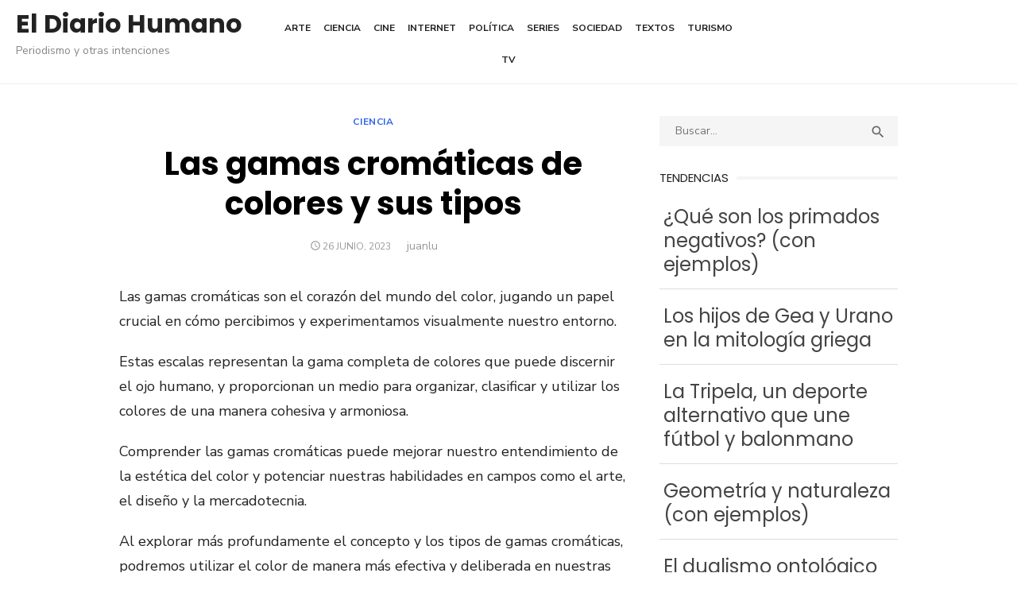

--- FILE ---
content_type: text/html; charset=UTF-8
request_url: https://eldiariohumano.com/gamas-cromaticas/
body_size: 9729
content:
<!DOCTYPE html>
<html lang="es-ES" prefix="og: http://ogp.me/ns#">
<head>
	<meta charset="UTF-8">
	<meta name="viewport" content="width=device-width, initial-scale=1">
	<link rel="profile" href="https://gmpg.org/xfn/11">
		<link rel="pingback" href="https://eldiariohumano.com/xmlrpc.php">
		<title>Las gamas cromáticas de colores y sus tipos | El Diario Humano</title>
<meta name="description" content="Las gamas cromáticas son el corazón del mundo del color, jugando un papel crucial en cómo percibimos y experimentamos visualmente nuestro entorno."/>
<meta name="robots" content="follow,index,max-snippet:-1,max-video-preview:-1,max-image-preview:large"/>
<link rel="canonical" href="https://eldiariohumano.com/gamas-cromaticas/" />
<meta property="og:locale" content="es_ES">
<meta property="og:type" content="article">
<meta property="og:title" content="Las gamas cromáticas de colores y sus tipos | El Diario Humano">
<meta property="og:description" content="Las gamas cromáticas son el corazón del mundo del color, jugando un papel crucial en cómo percibimos y experimentamos visualmente nuestro entorno.">
<meta property="og:url" content="https://eldiariohumano.com/gamas-cromaticas/">
<meta property="og:site_name" content="El Diario Humano">
<meta property="article:section" content="Ciencia">
<meta property="article:published_time" content="2023-06-26T10:33:28+00:00">
<meta property="og:image" content="https://eldiariohumano.com/wp-content/uploads/2023/06/una_de_las_muchas_escalas_cromaticas.jpg">
<meta property="og:image:secure_url" content="https://eldiariohumano.com/wp-content/uploads/2023/06/una_de_las_muchas_escalas_cromaticas.jpg">
<meta property="og:image:width" content="512">
<meta property="og:image:height" content="428">
<meta property="og:image:alt" content="una de las muchas escalas cromáticas">
<meta property="og:image:type" content="image/jpeg">
<meta name="twitter:card" content="summary_large_image">
<meta name="twitter:title" content="Las gamas cromáticas de colores y sus tipos | El Diario Humano">
<meta name="twitter:description" content="Las gamas cromáticas son el corazón del mundo del color, jugando un papel crucial en cómo percibimos y experimentamos visualmente nuestro entorno.">
<meta name="twitter:image" content="https://eldiariohumano.com/wp-content/uploads/2023/06/una_de_las_muchas_escalas_cromaticas.jpg">
<script type="application/ld+json">[{"@context":"https:\/\/schema.org","@type":"BlogPosting","headline":"Las gamas crom\u00e1ticas de colores y sus tipos | El Diario Humano","description":"Las gamas crom\u00e1ticas son el coraz\u00f3n del mundo del color, jugando un papel crucial en c\u00f3mo percibimos y experimentamos visualmente nuestro entorno.","datePublished":"2023-06-26T10:33:28+00:00","dateModified":"2023-06-26T10:33:28+00:00","publisher":{"@type":"Organization","name":"El Diario Humano","logo":{"@type":"ImageObject","url":false}},"mainEntityOfPage":{"@type":"WebPage","@id":"https:\/\/eldiariohumano.com\/gamas-cromaticas\/"},"author":{"@type":"Person","name":""},"image":{"@type":"ImageObject","url":"https:\/\/eldiariohumano.com\/wp-content\/uploads\/2023\/06\/una_de_las_muchas_escalas_cromaticas.jpg","width":512,"height":428}}]</script>
<link rel='dns-prefetch' href='//fonts.googleapis.com' />
<link href='https://fonts.gstatic.com' crossorigin rel='preconnect' />
<link rel="alternate" type="application/rss+xml" title="El Diario Humano &raquo; Feed" href="https://eldiariohumano.com/feed/" />
<link rel="alternate" type="application/rss+xml" title="El Diario Humano &raquo; RSS de los comentarios" href="https://eldiariohumano.com/comments/feed/" />
<link rel="alternate" type="application/rss+xml" title="El Diario Humano &raquo; Las gamas cromáticas de colores y sus tipos RSS de los comentarios" href="https://eldiariohumano.com/gamas-cromaticas/feed/" />
<link rel='stylesheet' id='wpacu-combined-css-head-1' href='https://eldiariohumano.com/wp-content/cache/asset-cleanup/css/head-a2aae4c3ff76d1aefa2cf7096d6caf7c5b1aadd4.css' type='text/css' media='all' />






<link rel='stylesheet' id='wpacu-combined-google-fonts-css' href='https://fonts.googleapis.com/css?family=Material+Icons%7CNunito+Sans:300,400,400italic,700,700italic%7CPoppins:400,700&amp;subset=latin,latin-ext' type='text/css' media='all' />


<style id='type-style-inline-css' type='text/css'>

	.site-logo {max-width: none;}
	.site-logo .custom-logo-link {
		display: inline-block;
		line-height: 1;
	}
		.site-logo .custom-logo-link {max-width: 180px;}
		@media screen and (min-width: 720px) {
		.site-logo .custom-logo-link {max-width: 220px;}
		}.header-image {padding-top: 20px;padding-bottom: 20px;}
</style>
<script type='text/javascript' id='wpacu-combined-js-head-group-1' src='https://eldiariohumano.com/wp-content/cache/asset-cleanup/js/head-ac32f99a6d7b269fcdbfb2335e18cdb2ba7a6fb8.js'></script><link rel="wlwmanifest" type="application/wlwmanifest+xml" href="https://eldiariohumano.com/wp-includes/wlwmanifest.xml" /> 
<meta name="generator" content="WordPress 4.9.25 (compatible; ClassicPress 1.7.3)">
<link rel='shortlink' href='https://eldiariohumano.com/?p=255' />
<link rel="icon" href="https://eldiariohumano.com/wp-content/uploads/2023/04/cropped-logo_el_diario_humano_2-32x32.png" sizes="32x32" />
<link rel="icon" href="https://eldiariohumano.com/wp-content/uploads/2023/04/cropped-logo_el_diario_humano_2-192x192.png" sizes="192x192" />
<link rel="apple-touch-icon-precomposed" href="https://eldiariohumano.com/wp-content/uploads/2023/04/cropped-logo_el_diario_humano_2-180x180.png" />
<meta name="msapplication-TileImage" content="https://eldiariohumano.com/wp-content/uploads/2023/04/cropped-logo_el_diario_humano_2-270x270.png" />
		<style type="text/css" id="wp-custom-css">
			.wp-caption-text, .gallery-caption{font-size:.675rem;}

.main-navigation>ul>li>a{font-size:12px;padding: 0 6px;}
.twitter-tweet, .twitter-tweet-rendered{display:block;margin:0 auto;}

.instagram-media,  .instagram-media-rendered{margin: 0 auto!important;}


sub, sup {
  /* Specified in % so that the sup/sup is the right size relative to the surrounding text */
  font-size: 75%;

  /* Zero out the line-height so that it doesn't interfere with the positioning that follows */
  line-height: 0;

  /* Where the magic happens: makes all browsers position the sup/sup properly, relative to the surrounding text */
  position: relative;

  /* Note that if you're using Eric Meyer's reset.css, this is already set and you can remove this rule */
  vertical-align: baseline;
}

sup {
  /* Move the superscripted text up */
  top: -0.5em;
}

sub {
  /* Move the subscripted text down, but only half as far down as the superscript moved up */
  bottom: -0.25em;
}


@media screen and (min-width: 480px){
.alignleft, .wp-block-image .alignleft {
    margin: 20px 30px 10px 0;
}
}
@media screen and (max-width: 480px){
.alignleft, .wp-block-image .alignleft, .alignright {
		float:none;
		width:100%;
		margin: 20px 0 0 0;
		display: flex;
		justify-content: center;
    
}
}		</style>
			<script async src="https://pagead2.googlesyndication.com/pagead/js/adsbygoogle.js?client=ca-pub-3422173640310576"
     crossorigin="anonymous"></script>
</head>
<body class="post-template-default single single-post postid-255 single-format-standard header-layout4 fimg-classic content-sidebar" >

<a class="skip-link screen-reader-text" href="#content">Saltar al contenido</a>
<div id="page" class="site">

	<div class="mobile-navbar clear">
		<div id="menu-toggle" on="tap:AMP.setState({ampmenu: !ampmenu})" class="menu-toggle" title="Menú">
			<span class="button-toggle"></span>
		</div>
		<div class="top-search"><span id="top-search-button" class="top-search-button"><i class="search-icon"></i></span>
<form role="search" method="get" class="search-form clear" action="https://eldiariohumano.com/">
	<label>
		<span class="screen-reader-text">Buscar:</span>
		<input type="search" id="s" class="search-field" placeholder="Buscar..." value="" name="s" />
	</label>
	<button type="submit" class="search-submit">
		<i class="material-icons md-20 md-middle">&#xE8B6;</i> <span class="screen-reader-text">
		Buscar</span>
	</button>
</form>
</div>	</div>
	<div id="mobile-sidebar" [class]="ampmenu ? 'mobile-sidebar toggled-on' : 'mobile-sidebar'"  class="mobile-sidebar">
		
	<nav id="mobile-navigation" class="main-navigation mobile-navigation" aria-label="Menú para móviles">
		<ul id="mobile-menu" class="main-menu mobile-menu"><li id="menu-item-236" class="menu-item menu-item-type-taxonomy menu-item-object-category menu-item-236"><a href="https://eldiariohumano.com/arte/">Arte</a></li>
<li id="menu-item-237" class="menu-item menu-item-type-taxonomy menu-item-object-category current-post-ancestor current-menu-parent current-post-parent menu-item-237"><a href="https://eldiariohumano.com/ciencia/">Ciencia</a></li>
<li id="menu-item-499" class="menu-item menu-item-type-taxonomy menu-item-object-category menu-item-499"><a href="https://eldiariohumano.com/cine/">Cine</a></li>
<li id="menu-item-422" class="menu-item menu-item-type-taxonomy menu-item-object-category menu-item-422"><a href="https://eldiariohumano.com/internet/">Internet</a></li>
<li id="menu-item-102" class="menu-item menu-item-type-taxonomy menu-item-object-category menu-item-102"><a href="https://eldiariohumano.com/politica/">Política</a></li>
<li id="menu-item-1597" class="menu-item menu-item-type-taxonomy menu-item-object-category menu-item-1597"><a href="https://eldiariohumano.com/series/">Series</a></li>
<li id="menu-item-570" class="menu-item menu-item-type-taxonomy menu-item-object-category menu-item-570"><a href="https://eldiariohumano.com/sociedad/">Sociedad</a></li>
<li id="menu-item-101" class="menu-item menu-item-type-taxonomy menu-item-object-category menu-item-101"><a href="https://eldiariohumano.com/textos/">Textos</a></li>
<li id="menu-item-1598" class="menu-item menu-item-type-taxonomy menu-item-object-category menu-item-1598"><a href="https://eldiariohumano.com/turismo/">Turismo</a></li>
<li id="menu-item-1754" class="menu-item menu-item-type-taxonomy menu-item-object-category menu-item-1754"><a href="https://eldiariohumano.com/tv/">TV</a></li>
</ul>	</nav>
	</div>

	<header id="masthead" class="site-header " role="banner">
				
	<div class="site-title-left clear">
		
		<div class="row">
			<div class="col-3">
				<div class="site-branding">
								<p class="site-title">
				<a href="https://eldiariohumano.com/" rel="home">El Diario Humano</a>
			</p>
													<p class="site-description">Periodismo y otras intenciones</p>
									</div><!-- .site-branding -->
			</div>
			<div class="col-6">
				
	<nav id="site-navigation" class="main-navigation" role="navigation" aria-label="Menú principal">
		<ul id="main-menu" class="main-menu"><li class="menu-item menu-item-type-taxonomy menu-item-object-category menu-item-236"><a href="https://eldiariohumano.com/arte/">Arte</a></li>
<li class="menu-item menu-item-type-taxonomy menu-item-object-category current-post-ancestor current-menu-parent current-post-parent menu-item-237"><a href="https://eldiariohumano.com/ciencia/">Ciencia</a></li>
<li class="menu-item menu-item-type-taxonomy menu-item-object-category menu-item-499"><a href="https://eldiariohumano.com/cine/">Cine</a></li>
<li class="menu-item menu-item-type-taxonomy menu-item-object-category menu-item-422"><a href="https://eldiariohumano.com/internet/">Internet</a></li>
<li class="menu-item menu-item-type-taxonomy menu-item-object-category menu-item-102"><a href="https://eldiariohumano.com/politica/">Política</a></li>
<li class="menu-item menu-item-type-taxonomy menu-item-object-category menu-item-1597"><a href="https://eldiariohumano.com/series/">Series</a></li>
<li class="menu-item menu-item-type-taxonomy menu-item-object-category menu-item-570"><a href="https://eldiariohumano.com/sociedad/">Sociedad</a></li>
<li class="menu-item menu-item-type-taxonomy menu-item-object-category menu-item-101"><a href="https://eldiariohumano.com/textos/">Textos</a></li>
<li class="menu-item menu-item-type-taxonomy menu-item-object-category menu-item-1598"><a href="https://eldiariohumano.com/turismo/">Turismo</a></li>
<li class="menu-item menu-item-type-taxonomy menu-item-object-category menu-item-1754"><a href="https://eldiariohumano.com/tv/">TV</a></li>
</ul>	</nav>
			</div>
			<div class="col-3">
								
	<nav class="social-links" aria-label="Menú social">
			</nav>
			</div>
		</div><!-- .row -->
		
	</div>
	
			</header><!-- #masthead -->

	
	<div id="content" class="site-content">
		<div class="container">
			<div class="inside">

	
		
	<div id="primary" class="content-area">
		<main id="main" class="site-main" role="main">
	
		
<article id="post-255" class="post-255 post type-post status-publish format-standard has-post-thumbnail hentry category-ciencia">
		
		
		<header class="entry-header">
			<div class="entry-meta entry-category">
				<span class="cat-links"><a href="https://eldiariohumano.com/ciencia/" rel="category tag">Ciencia</a></span>
			</div>
			<h1 class="entry-title"><span>Las gamas cromáticas de colores y sus tipos</span></h1>			<div class="entry-meta">
				<span class="posted-on"><span class="screen-reader-text">Publicado el</span><time class="entry-date published updated" datetime="2023-06-26T10:33:28+01:00">26 junio, 2023</time></span><span class="byline"><span class="author vcard"><span class="screen-reader-text">Autor</span><div class="url fn n" >juanlu</div></span></span>			</div>
		</header><!-- .entry-header -->
					<figure class="entry-thumbnail">
							</figure>
				
	
	<div class="entry-content">
		<p>Las gamas cromáticas son el corazón del mundo del color, jugando un papel crucial en cómo percibimos y experimentamos visualmente nuestro entorno.</p>
<p>Estas escalas representan la gama completa de colores que puede discernir el ojo humano, y proporcionan un medio para organizar, clasificar y utilizar los colores de una manera cohesiva y armoniosa.</p>
<p>Comprender las gamas cromáticas puede mejorar nuestro entendimiento de la estética del color y potenciar nuestras habilidades en campos como el arte, el diseño y la mercadotecnia.</p>
<p>Al explorar más profundamente el concepto y los tipos de gamas cromáticas, podremos utilizar el color de manera más efectiva y deliberada en nuestras propias creaciones y diseños.</p>
<div id="toc_container" class="no_bullets"><p class="toc_title">En el texto</p><ul class="toc_list"><li><a href="#_Que_son_las_gamas_cromaticas">✦ ¿Qué son las gamas cromáticas?</a></li><li><a href="#_Tipos_de_gamas_cromaticas_de_colores">✦ Tipos de gamas cromáticas de colores</a><ul><li><a href="#_1_Gama_cromatica_monocromatica">⌦ 1. Gama cromática monocromática</a></li><li><a href="#_2_Gama_cromatica_analoga">⌦ 2. Gama cromática análoga</a></li><li><a href="#_3_Gama_cromatica_complementaria">⌦ 3. Gama cromática complementaria</a></li><li><a href="#_4_Gama_cromatica_dividida">⌦ 4. Gama cromática dividida</a></li></ul></li><li><a href="#_La_eleccion_de_la_gama_cromatica_en_el_diseno">✦ La elección de la gama cromática en el diseño</a></li><li><a href="#_Conclusiones">✦ Conclusiones</a></li></ul></div>
<h2><span id="_Que_son_las_gamas_cromaticas">✦ ¿Qué son las gamas cromáticas?</span></h2>
<p>La gama cromática se refiere a la gama completa de colores que pueden ser percibidos por el ojo humano. En términos más simples, es un conjunto de colores. Este conjunto puede basarse en características específicas, como su brillo, saturación o tono.<img loading="lazy" class="size-medium wp-image-256 alignright" src="https://eldiariohumano.com/wp-content/uploads/2023/06/una_de_las_muchas_escalas_cromaticas-300x251.jpg" alt="una de las muchas escalas cromáticas" width="300" height="251" srcset="https://eldiariohumano.com/wp-content/uploads/2023/06/una_de_las_muchas_escalas_cromaticas-300x251.jpg 300w, https://eldiariohumano.com/wp-content/uploads/2023/06/una_de_las_muchas_escalas_cromaticas.jpg 512w" sizes="(max-width: 300px) 100vw, 300px" /></p>
<p>Este conjunto puede visualizarse como un círculo de colores, también conocido como círculo cromático, que nos permite apreciar la relación entre diferentes colores, el cual se compone de colores primarios (rojo, azul y amarillo), secundarios (verde, naranja y violeta) y terciarios, que son combinaciones de los anteriores.</p>
<div style="clear:both; margin-top:0em; margin-bottom:1em;"><a href="https://eldiariohumano.com/e-elevado-a-infinito/" target="_self" rel="dofollow" class="u73a3061052c1349716b347b6bc74c542"><!-- INLINE RELATED POSTS 1/3 //--><style> .u73a3061052c1349716b347b6bc74c542 { padding:0px; margin: 0; padding-top:1em!important; padding-bottom:1em!important; width:100%; display: block; font-weight:bold; background-color:#eaeaea; border:0!important; border-left:4px solid #34495E!important; text-decoration:none; } .u73a3061052c1349716b347b6bc74c542:active, .u73a3061052c1349716b347b6bc74c542:hover { opacity: 1; transition: opacity 250ms; webkit-transition: opacity 250ms; text-decoration:none; } .u73a3061052c1349716b347b6bc74c542 { transition: background-color 250ms; webkit-transition: background-color 250ms; opacity: 1; transition: opacity 250ms; webkit-transition: opacity 250ms; } .u73a3061052c1349716b347b6bc74c542 .ctaText { font-weight:bold; color:#464646; text-decoration:none; font-size: 16px; } .u73a3061052c1349716b347b6bc74c542 .postTitle { color:#000000; text-decoration: underline!important; font-size: 16px; } .u73a3061052c1349716b347b6bc74c542:hover .postTitle { text-decoration: underline!important; } </style><div style="padding-left:1em; padding-right:1em;"><span class="ctaText">Tal vez te interese:</span>&nbsp; <span class="postTitle">¿Cuánto es e elevado a infinito?</span></div></a></div><p>Una gama cromática puede variar enormemente. Puede ser limitada a unos pocos colores, lo que resultaría en un diseño monocromático, o puede ser extensa e incluir un gran número de tonalidades y matices, lo que daría lugar a un diseño policromático.</p>
<p>Por lo tanto, las gamas cromáticas son esenciales para la creación de paletas de colores en el diseño gráfico, la pintura, el diseño de interiores, la moda, entre otros campos.</p>
<p>A través de su uso, podemos crear armonías y contrastes, transmitir una variedad de emociones y mensajes, y en última instancia, enriquecer nuestra expresión visual.</p>
<h2><span id="_Tipos_de_gamas_cromaticas_de_colores">✦ Tipos de gamas cromáticas de colores</span></h2>
<h3><span id="_1_Gama_cromatica_monocromatica">⌦ 1. Gama cromática monocromática</span></h3>
<p>Una gama monocromática incluye diferentes tonalidades, saturaciones y brillos de un solo color. Este tipo de gama crea un efecto visualmente cohesivo, dado que todos los colores derivan de la misma base.</p>
<h3><span id="_2_Gama_cromatica_analoga">⌦ 2. Gama cromática análoga</span></h3>
<p>Una gama análoga se compone de colores que se encuentran uno al lado del otro en el círculo cromático. Estas gamas generan una sensación de armonía y cohesión debido a su cercanía en el espectro de colores.</p>
<h3><span id="_3_Gama_cromatica_complementaria">⌦ 3. Gama cromática complementaria</span></h3>
<p>En una gama complementaria, los colores se encuentran opuestos en el círculo cromático. Estas gamas suelen ser vibrantes y dinámicas, ya que combinan colores que contrastan fuertemente entre sí.</p>
<div style="clear:both; margin-top:0em; margin-bottom:1em;"><a href="https://eldiariohumano.com/inventos-en-el-neolitico/" target="_self" rel="dofollow" class="uc3d8772df2f4847216b0c1d8c4f296c4"><!-- INLINE RELATED POSTS 2/3 //--><style> .uc3d8772df2f4847216b0c1d8c4f296c4 { padding:0px; margin: 0; padding-top:1em!important; padding-bottom:1em!important; width:100%; display: block; font-weight:bold; background-color:#eaeaea; border:0!important; border-left:4px solid #34495E!important; text-decoration:none; } .uc3d8772df2f4847216b0c1d8c4f296c4:active, .uc3d8772df2f4847216b0c1d8c4f296c4:hover { opacity: 1; transition: opacity 250ms; webkit-transition: opacity 250ms; text-decoration:none; } .uc3d8772df2f4847216b0c1d8c4f296c4 { transition: background-color 250ms; webkit-transition: background-color 250ms; opacity: 1; transition: opacity 250ms; webkit-transition: opacity 250ms; } .uc3d8772df2f4847216b0c1d8c4f296c4 .ctaText { font-weight:bold; color:#464646; text-decoration:none; font-size: 16px; } .uc3d8772df2f4847216b0c1d8c4f296c4 .postTitle { color:#000000; text-decoration: underline!important; font-size: 16px; } .uc3d8772df2f4847216b0c1d8c4f296c4:hover .postTitle { text-decoration: underline!important; } </style><div style="padding-left:1em; padding-right:1em;"><span class="ctaText">Tal vez te interese:</span>&nbsp; <span class="postTitle">Los 10 inventos en el Neolítico más importantes</span></div></a></div><h3><span id="_4_Gama_cromatica_dividida">⌦ 4. Gama cromática dividida</span></h3>
<p>Por último, una gama dividida es aquella que utiliza un color y los dos colores que se encuentran a cada lado del complementario de este. Esta gama genera un contraste equilibrado y una vibrante diversidad de colores.</p>
<h2><span id="_La_eleccion_de_la_gama_cromatica_en_el_diseno">✦ La elección de la gama cromática en el diseño</span></h2>
<p>Al elegir una gama cromática para un proyecto de diseño, es esencial considerar el impacto emocional de los colores. Diferentes gamas pueden evocar emociones y reacciones diversas.</p>
<p>Por ejemplo, una gama de colores fríos puede transmitir serenidad, mientras que una gama de colores cálidos puede provocar energía y pasión.</p>
<p>Además, también es importante tener en cuenta el contexto cultural de los colores. Los significados y asociaciones de los colores pueden variar de una cultura a otra, y un color que se percibe como alegre en una cultura puede ser considerado de mala suerte en otra.</p>
<h2><span id="_Conclusiones">✦ Conclusiones</span></h2>
<p>Conocer y entender las gamas cromáticas de colores es esencial para cualquier persona involucrada en el diseño y la creación, pues a través de su uso efectivo, se puede transmitir una amplia gama de mensajes y emociones.</p>
<p>Recuerda, el color tiene el poder de captar la atención, establecer el estado de ánimo y comunicar mensajes sutiles. Por ello, el estudio y la aplicación de estas gamas de colores debe considerarse un componente fundamental en todo proyecto de diseño.</p>
<div style="clear:both; margin-top:0em; margin-bottom:1em;"><a href="https://eldiariohumano.com/rios-auriferos-en-espana/" target="_self" rel="dofollow" class="ub56a65bc14a132a0662f0d20ba47377e"><!-- INLINE RELATED POSTS 3/3 //--><style> .ub56a65bc14a132a0662f0d20ba47377e { padding:0px; margin: 0; padding-top:1em!important; padding-bottom:1em!important; width:100%; display: block; font-weight:bold; background-color:#eaeaea; border:0!important; border-left:4px solid #34495E!important; text-decoration:none; } .ub56a65bc14a132a0662f0d20ba47377e:active, .ub56a65bc14a132a0662f0d20ba47377e:hover { opacity: 1; transition: opacity 250ms; webkit-transition: opacity 250ms; text-decoration:none; } .ub56a65bc14a132a0662f0d20ba47377e { transition: background-color 250ms; webkit-transition: background-color 250ms; opacity: 1; transition: opacity 250ms; webkit-transition: opacity 250ms; } .ub56a65bc14a132a0662f0d20ba47377e .ctaText { font-weight:bold; color:#464646; text-decoration:none; font-size: 16px; } .ub56a65bc14a132a0662f0d20ba47377e .postTitle { color:#000000; text-decoration: underline!important; font-size: 16px; } .ub56a65bc14a132a0662f0d20ba47377e:hover .postTitle { text-decoration: underline!important; } </style><div style="padding-left:1em; padding-right:1em;"><span class="ctaText">Tal vez te interese:</span>&nbsp; <span class="postTitle">10 Ríos auríferos en España para saciar tu fiebre del oro</span></div></a></div>	</div><!-- .entry-content -->

	<footer class="entry-footer">
		<span class="cat-links">Publicado en <a href="https://eldiariohumano.com/ciencia/" rel="category tag">Ciencia</a></span><span class="comments-link"><i class="material-icons">comment</i><a href="https://eldiariohumano.com/gamas-cromaticas/#respond">Deja un comentario<span class="screen-reader-text"> en Las gamas cromáticas de colores y sus tipos</span></a></span>	</footer><!-- .entry-footer -->
	
</article><!-- #post-## -->


	<nav class="navigation post-navigation">
		<h2 class="screen-reader-text">Navegación de entradas</h2>
		<div class="nav-links"><div class="nav-previous"><a href="https://eldiariohumano.com/juegos-tradicionales-andaluces/" rel="prev">10 juegos tradicionales andaluces que debes conocer</a></div><div class="nav-next"><a href="https://eldiariohumano.com/la-leyenda-del-tiempo-lorca/" rel="next">La leyenda del tiempo de Lorca, un poema y una canción</a></div></div>
	</nav>
<div id="comments" class="comments-area">

		<div id="respond" class="comment-respond">
		<h3 id="reply-title" class="comment-reply-title">Deja un comentario <small><a rel="nofollow" id="cancel-comment-reply-link" href="/gamas-cromaticas/#respond" style="display:none;">Cancelar respuesta</a></small></h3>			<form action="https://eldiariohumano.com/wp-comments-post.php" method="post" id="commentform" class="comment-form" novalidate>
				<p class="comment-notes"><span id="email-notes">Tu dirección de correo electrónico no será publicada.</span> Los campos obligatorios están marcados con <span class="required">*</span></p><p class="comment-form-author"><label for="author">Nombre <span class="required">*</span></label> <input id="author" name="author" type="text" value="" size="30" maxlength="245" required='required' /></p>
<p class="comment-form-comment"><label for="comment">Comentario</label> <textarea autocomplete="new-password"  id="bd9efc73e5"  name="bd9efc73e5"   cols="45" rows="8" maxlength="65525" required="required"></textarea><textarea id="comment" aria-label="hp-comment" aria-hidden="true" name="comment" autocomplete="new-password" style="padding:0 !important;clip:rect(1px, 1px, 1px, 1px) !important;position:absolute !important;white-space:nowrap !important;height:1px !important;width:1px !important;overflow:hidden !important;" tabindex="-1"></textarea><script data-noptimize>document.getElementById("comment").setAttribute( "id", "afa553b168609a3f6669e4de0b6d6593" );document.getElementById("bd9efc73e5").setAttribute( "id", "comment" );</script></p><p class="pprivacy"><label for="pprivacy"><input type="checkbox" style="width:30px" name="privacy" value="Privacidad Aceptada" class="privacyBox" aria-req="true">He leido y acepto <a target="blank" href="/privacidad/">la política de privacidad</a></label><p><small><p class="comment-notes"><b>Responsable datos:</b> Agustín Ruiz | <b>Derechos:</b> Rectificar, acceder, portar, suprimir, limitar y a que olvidemos tus datos | <b>Finalidad:</b> Moderar comentarios | <b>Destinatario:</b>  No se comunicarán tus datos a persona u organización alguna | <b>Conservación:</b> Hasta que el interesado solicite la supresión | <b>Legitimación:</b> Tu consentimiento. <a href="/privacidad/" target="blank">+info</a>.</p></small><p class="form-submit"><input name="submit" type="submit" id="submit" class="submit" value="Publicar comentario" /> <input type='hidden' name='comment_post_ID' value='255' id='comment_post_ID' />
<input type='hidden' name='comment_parent' id='comment_parent' value='0' />
</p>			</form>
			</div><!-- #respond -->
	
</div><!-- #comments -->

		</main><!-- #main -->
	</div><!-- #primary -->



<aside id="secondary" class="sidebar widget-area" role="complementary">
	
		<section id="search-2" class="widget widget_search">
<form role="search" method="get" class="search-form clear" action="https://eldiariohumano.com/">
	<label>
		<span class="screen-reader-text">Buscar:</span>
		<input type="search" id="s" class="search-field" placeholder="Buscar..." value="" name="s" />
	</label>
	<button type="submit" class="search-submit">
		<i class="material-icons md-20 md-middle">&#xE8B6;</i> <span class="screen-reader-text">
		Buscar</span>
	</button>
</form>
</section><section id="wli_popular_posts-2" class="widget wli_popular_posts-class"><h3 class="widget-title"><span>TENDENCIAS</span></h3>
	    	<div class="">

				    	<ul class="wli_popular_posts-listing">
	    		    		<li>
	    						                <h3>
                    <a href="https://eldiariohumano.com/primados-negativos/" title="¿Qué son los primados negativos? (con ejemplos)">¿Qué son los primados negativos? (con ejemplos)</a>
                </h3>
				    			</li>
    				    		<li>
	    						                <h3>
                    <a href="https://eldiariohumano.com/hijos-de-gea-y-urano/" title="Los hijos de Gea y Urano en la mitología griega">Los hijos de Gea y Urano en la mitología griega</a>
                </h3>
				    			</li>
    				    		<li>
	    						                <h3>
                    <a href="https://eldiariohumano.com/tripela/" title="La Tripela, un deporte alternativo que une fútbol y balonmano">La Tripela, un deporte alternativo que une fútbol y balonmano</a>
                </h3>
				    			</li>
    				    		<li>
	    						                <h3>
                    <a href="https://eldiariohumano.com/geometria-y-naturaleza/" title="Geometría y naturaleza (con ejemplos)">Geometría y naturaleza (con ejemplos)</a>
                </h3>
				    			</li>
    				    		<li>
	    						                <h3>
                    <a href="https://eldiariohumano.com/dualismo-ontologico/" title="El dualismo ontológico de Platón">El dualismo ontológico de Platón</a>
                </h3>
				    			</li>
    				    		<li>
	    						                <h3>
                    <a href="https://eldiariohumano.com/escuelas-helenisticas/" title="Las 4 principales escuelas helenísticas y sus características">Las 4 principales escuelas helenísticas y sus características</a>
                </h3>
				    			</li>
    				    		<li>
	    						                <h3>
                    <a href="https://eldiariohumano.com/instrumentos-armonicos/" title="20 Instrumentos armónicos que deberías conocer">20 Instrumentos armónicos que deberías conocer</a>
                </h3>
				    			</li>
    				    		<li>
	    						                <h3>
                    <a href="https://eldiariohumano.com/jose-miguel-villarroya-biografia/" title="José Miguel Villarroya: biografía y otras curiosidades">José Miguel Villarroya: biografía y otras curiosidades</a>
                </h3>
				    			</li>
    				    		<li>
	    						                <h3>
                    <a href="https://eldiariohumano.com/homo-viator/" title="Homo Viator: significado y ejemplos del tópico literario">Homo Viator: significado y ejemplos del tópico literario</a>
                </h3>
				    			</li>
    				    		<li>
	    						                <h3>
                    <a href="https://eldiariohumano.com/implantar-o-implementar/" title="Implantar o implementar ¿Cuándo usarlos? ¿En qué se diferencian?">Implantar o implementar ¿Cuándo usarlos? ¿En qué se diferencian?</a>
                </h3>
				    			</li>
    						</ul>
					</div>
		</section>	
	</aside><!-- #secondary -->



			</div><!-- .inside -->
		</div><!-- .container -->
	</div><!-- #content -->

	<footer id="colophon" class="site-footer" role="contentinfo">

		
		
		<div class="footer-copy">
			<div class="container">
				<div class="row">
					<div class="col-6 col-sm-12">
						<div class="site-credits">&copy; 2026 El Diario Humano</div>
			
					</div>
					<div class="col-6 col-sm-12">
						<div class="site-info">
																		<a href="/contacto/">Contacto</a> | <a href="/aviso-legal/">Aviso legal</a> | <a href="/privacidad/">Política de privacidad y cookies</a> 			
							<!-- <a href="https://es.wordpress.org/">Funciona con WordPress</a>
							<span class="sep"> / </span>
							<a href="https://www.designlabthemes.com/" rel="nofollow">Tema de Design Lab</a> -->
						</div><!-- .site-info -->
					</div>
				</div>
			</div><!-- .container -->
		</div><!-- .footer-copy -->

	</footer><!-- #colophon -->
</div><!-- #page -->

<span id="mobile-sidebar-overlay" on="tap:AMP.setState({ampmenu: !ampmenu})" class="mobile-sidebar-overlay"></span>
<script type="text/javascript">
jQuery(document).ready(function($){
$("#submit").click(function(e)){
if (!$('.privacyBox').prop('checked')){
e.preventDefault();
alert('Debes confirmar que estás de acuerdo con nuestra política de privacidad marcando la "cajita" ....<p><a href="javascript:history.back()">' . __('&laquo; Volver') . '</a></p>');
return false;
}
}
});
</script>

<script type='text/javascript'>
/* <![CDATA[ */
var WLIPP_ScriptsData = {"slider_options":{"dots":false,"infinite":true,"speed":300,"slidesToShow":1,"autoplay":true}};
/* ]]> */
</script>
<script type='text/javascript'>
/* <![CDATA[ */
var tocplus = {"smooth_scroll":"1","visibility_show":"mostrar","visibility_hide":"ocultar","visibility_hide_by_default":"1","width":"Auto"};
/* ]]> */
</script>
<script type='text/javascript'>
/* <![CDATA[ */
var statify_ajax = {"url":"https:\/\/eldiariohumano.com\/wp-admin\/admin-ajax.php","nonce":"d65f230767"};
/* ]]> */
</script>
<script data-wpacu-to-be-preloaded-basic='1' type='text/javascript' id='wpacu-combined-js-body-group-1' src='https://eldiariohumano.com/wp-content/cache/asset-cleanup/js/body-ebbe20569e4023e5a6d0891288ebd0634d74b83e.js'></script>

 <script id="cache-master-plugin"> var cache_master = '{"after":{"now":"2026-01-25 07:32:31","memory_usage":2.2483,"sql_queries":9,"page_generation_time":"0.036"}}'; var scm_report = JSON.parse(cache_master); var scm_text_cache_status = ""; var scm_text_memory_usage = ""; var scm_text_sql_queries = ""; var scm_text_page_generation_time = ""; if ("before" in scm_report) { scm_text_cache_status = "No"; scm_text_memory_usage = scm_report["before"]["memory_usage"]; scm_text_sql_queries = scm_report["before"]["sql_queries"]; scm_text_page_generation_time = scm_report["before"]["page_generation_time"]; } if ("after" in scm_report) { scm_text_cache_status = "Yes"; scm_text_memory_usage = scm_report["after"]["memory_usage"]; scm_text_sql_queries = scm_report["after"]["sql_queries"]; scm_text_page_generation_time = scm_report["after"]["page_generation_time"]; } (function($) { $(function() { $(".scm-field-cache-status").html(scm_text_cache_status); $(".scm-field-memory-usage").html(scm_text_memory_usage); $(".scm-field-sql-queries").html(scm_text_sql_queries); $(".scm-field-page-generation-time").html(scm_text_page_generation_time); $(".cache-master-benchmark-report").attr("style", ""); $(".cache-master-plugin-widget-wrapper").attr("style", ""); }); })(jQuery); </script> 
<script defer src="https://static.cloudflareinsights.com/beacon.min.js/vcd15cbe7772f49c399c6a5babf22c1241717689176015" integrity="sha512-ZpsOmlRQV6y907TI0dKBHq9Md29nnaEIPlkf84rnaERnq6zvWvPUqr2ft8M1aS28oN72PdrCzSjY4U6VaAw1EQ==" data-cf-beacon='{"version":"2024.11.0","token":"e207b659453641f48a2e12364a3ee2ef","r":1,"server_timing":{"name":{"cfCacheStatus":true,"cfEdge":true,"cfExtPri":true,"cfL4":true,"cfOrigin":true,"cfSpeedBrain":true},"location_startswith":null}}' crossorigin="anonymous"></script>
</body>
</html>

<!--

This page is cached by Cache Master plugin.

....... Before .......

Time to cache: 2026-01-24 16:23:10
Expires at: 2026-01-25 16:23:10
Memory usage: 10.0905 MB
SQL queries: 97
Page generated in 0,135 seconds.

....... After .......

Now: 2026-01-25 07:32:31
Memory usage: 2.2483 MB
SQL queries: 9
Page generated in 0.036 seconds.

//-->


--- FILE ---
content_type: text/html; charset=utf-8
request_url: https://www.google.com/recaptcha/api2/aframe
body_size: 266
content:
<!DOCTYPE HTML><html><head><meta http-equiv="content-type" content="text/html; charset=UTF-8"></head><body><script nonce="NDLqnlMav-5I266lefTR1A">/** Anti-fraud and anti-abuse applications only. See google.com/recaptcha */ try{var clients={'sodar':'https://pagead2.googlesyndication.com/pagead/sodar?'};window.addEventListener("message",function(a){try{if(a.source===window.parent){var b=JSON.parse(a.data);var c=clients[b['id']];if(c){var d=document.createElement('img');d.src=c+b['params']+'&rc='+(localStorage.getItem("rc::a")?sessionStorage.getItem("rc::b"):"");window.document.body.appendChild(d);sessionStorage.setItem("rc::e",parseInt(sessionStorage.getItem("rc::e")||0)+1);localStorage.setItem("rc::h",'1769326353093');}}}catch(b){}});window.parent.postMessage("_grecaptcha_ready", "*");}catch(b){}</script></body></html>